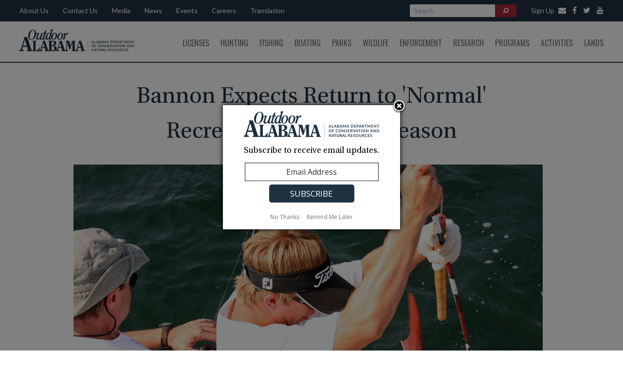

--- FILE ---
content_type: text/html; charset=UTF-8
request_url: https://www.outdooralabama.com/articles/bannon-expects-return-normal-recreational-snapper-season
body_size: 16953
content:
<!DOCTYPE html>
<html lang="en" dir="ltr" prefix="content: http://purl.org/rss/1.0/modules/content/  dc: http://purl.org/dc/terms/  foaf: http://xmlns.com/foaf/0.1/  og: http://ogp.me/ns#  rdfs: http://www.w3.org/2000/01/rdf-schema#  schema: http://schema.org/  sioc: http://rdfs.org/sioc/ns#  sioct: http://rdfs.org/sioc/types#  skos: http://www.w3.org/2004/02/skos/core#  xsd: http://www.w3.org/2001/XMLSchema# ">
  <head>
<!-- Google tag (gtag.js) -->
<script async src="https://www.googletagmanager.com/gtag/js?id=G-QG0JY809XY"></script>
<script>
  window.dataLayer = window.dataLayer || [];
  function gtag(){dataLayer.push(arguments);}
  gtag('js', new Date());

  gtag('config', 'G-QG0JY809XY');
</script>
    <meta charset="utf-8" />
<script async src="https://www.googletagmanager.com/gtag/js?id=UA-3200821-1"></script>
<script>window.dataLayer = window.dataLayer || [];function gtag(){dataLayer.push(arguments)};gtag("js", new Date());gtag("set", "developer_id.dMDhkMT", true);gtag("config", "UA-3200821-1", {"groups":"default","anonymize_ip":true,"page_placeholder":"PLACEHOLDER_page_path","allow_ad_personalization_signals":false});</script>
<link rel="canonical" href="https://www.outdooralabama.com/articles/bannon-expects-return-normal-recreational-snapper-season" />
<link rel="image_src" href="https://www.outdooralabama.com/sites/default/files/styles/full_size/public/Rainer%20articles/Salt%20Fish/Fairwater%20snapper%200028.jpg?itok=5zWdnUXf" />
<meta name="google" content="" />
<meta property="og:site_name" content="Outdoor Alabama" />
<meta property="og:type" content="website" />
<meta property="og:url" content="https://www.outdooralabama.com/articles/bannon-expects-return-normal-recreational-snapper-season" />
<meta property="og:title" content="Bannon Expects Return to &#039;Normal&#039; Recreational Snapper Season | Outdoor Alabama" />
<meta property="og:description" content="Official Web Site of Alabama Department of Conservation and Natural Resources" />
<meta property="og:image" content="https://www.outdooralabama.com/sites/default/files/styles/full_size/public/Rainer%20articles/Salt%20Fish/Fairwater%20snapper%200028.jpg?itok=5zWdnUXf" />
<meta property="og:image:url" content="https://www.outdooralabama.com/themes/custom/outdoor-alabama/images/social-bg.png" />
<meta property="og:image:secure_url" content="https://www.outdooralabama.com/themes/custom/outdoor-alabama/images/social-bg.png" />
<meta property="og:image:type" content="image/png" />
<meta property="og:image:alt" content="red" />
<meta name="facebook-domain-verification" content="" />
<meta name="Generator" content="Drupal 10 (https://www.drupal.org)" />
<meta name="MobileOptimized" content="width" />
<meta name="HandheldFriendly" content="true" />
<meta name="viewport" content="width=device-width, initial-scale=1.0" />
<link rel="icon" href="/themes/custom/outdoor-alabama/favicon.ico" type="image/vnd.microsoft.icon" />
<script src="/sites/default/files/google_tag/gtm_container/google_tag.script.js?t9g731" defer></script>

    <title>Bannon Expects Return to &#039;Normal&#039; Recreational Snapper Season | Outdoor Alabama</title>
    <link rel="stylesheet" media="all" href="/themes/contrib/stable/css/system/components/align.module.css?t9g731" />
<link rel="stylesheet" media="all" href="/themes/contrib/stable/css/system/components/fieldgroup.module.css?t9g731" />
<link rel="stylesheet" media="all" href="/themes/contrib/stable/css/system/components/container-inline.module.css?t9g731" />
<link rel="stylesheet" media="all" href="/themes/contrib/stable/css/system/components/clearfix.module.css?t9g731" />
<link rel="stylesheet" media="all" href="/themes/contrib/stable/css/system/components/details.module.css?t9g731" />
<link rel="stylesheet" media="all" href="/themes/contrib/stable/css/system/components/hidden.module.css?t9g731" />
<link rel="stylesheet" media="all" href="/themes/contrib/stable/css/system/components/item-list.module.css?t9g731" />
<link rel="stylesheet" media="all" href="/themes/contrib/stable/css/system/components/js.module.css?t9g731" />
<link rel="stylesheet" media="all" href="/themes/contrib/stable/css/system/components/nowrap.module.css?t9g731" />
<link rel="stylesheet" media="all" href="/themes/contrib/stable/css/system/components/position-container.module.css?t9g731" />
<link rel="stylesheet" media="all" href="/themes/contrib/stable/css/system/components/reset-appearance.module.css?t9g731" />
<link rel="stylesheet" media="all" href="/themes/contrib/stable/css/system/components/resize.module.css?t9g731" />
<link rel="stylesheet" media="all" href="/themes/contrib/stable/css/system/components/system-status-counter.css?t9g731" />
<link rel="stylesheet" media="all" href="/themes/contrib/stable/css/system/components/system-status-report-counters.css?t9g731" />
<link rel="stylesheet" media="all" href="/themes/contrib/stable/css/system/components/system-status-report-general-info.css?t9g731" />
<link rel="stylesheet" media="all" href="/themes/contrib/stable/css/system/components/tablesort.module.css?t9g731" />
<link rel="stylesheet" media="all" href="https://cdn.jsdelivr.net/npm/instantsearch.css@8.0.0/themes/algolia-min.css" />
<link rel="stylesheet" media="all" href="/modules/contrib/paragraphs/css/paragraphs.unpublished.css?t9g731" />
<link rel="stylesheet" media="all" href="/themes/custom/outdoor-alabama/css/reset.css?t9g731" />
<link rel="stylesheet" media="all" href="/themes/custom/outdoor-alabama/css/lightslider.min.css?t9g731" />
<link rel="stylesheet" media="all" href="/themes/custom/outdoor-alabama/css/style.css?t9g731" />
<link rel="stylesheet" media="all" href="/themes/custom/outdoor-alabama/css/search.css?t9g731" />
<link rel="stylesheet" media="all" href="https://maxcdn.bootstrapcdn.com/font-awesome/4.5.0/css/font-awesome.min.css" />

    <script src="/core/assets/vendor/jquery/jquery.min.js?v=3.7.1"></script>
<script src="/themes/custom/outdoor-alabama/js/main.js?t9g731"></script>
<script src="/themes/custom/outdoor-alabama/js/lightslider.min.js?t9g731"></script>

  </head>
  <body>
        <a href="#main-content" class="visually-hidden focusable">
      Skip to main content
    </a>
    <noscript><iframe src="https://www.googletagmanager.com/ns.html?id=GTM-TJV4M4M" height="0" width="0" style="display:none;visibility:hidden"></iframe></noscript>
      <div class="dialog-off-canvas-main-canvas" data-off-canvas-main-canvas>
    
<section class="header">
	<div class="top-navigation-bar">
		<div class="container">
			<div class="top-navigation">
				  <div>
    <nav role="navigation" aria-labelledby="block-topnavigation-2-menu" id="block-topnavigation-2">
            
  <h2 class="visually-hidden" id="block-topnavigation-2-menu">Top Nav</h2>
  

        
              <ul block="block-topnavigation-2">
              <li>
        <a href="/AboutUs" data-drupal-link-system-path="node/735">About Us</a>
              </li>
          <li>
        <a href="/top-navigation/contact-us" data-drupal-link-system-path="node/747">Contact Us</a>
              </li>
          <li>
        <a href="/media" data-drupal-link-system-path="node/1262">Media</a>
              </li>
          <li>
        <a href="/news" data-drupal-link-system-path="node/925">News</a>
              </li>
          <li>
        <a href="/top-navigation/events" data-drupal-link-system-path="top-navigation/events">Events</a>
              </li>
          <li>
        <a href="https://www.outdooralabama.com/careers">Careers</a>
              </li>
          <li>
        <a href="https://www.outdooralabama.com/about-us/accessibility-language-assistance">Translation</a>
              </li>
        </ul>
  


  </nav>

  </div>

			</div>
			<div class="header-social">
				<a href="https://public.govdelivery.com/accounts/ALDNR/subscriber/new" target="_blank" rel="noopener noreferrer" class="header-social-icon"><span class="header-email-link">Sign Up </span><i class="fa fa-envelope" aria-hidden="true"></i></a>
				<a href="/social" aria-label="facebook" class="header-social-icon"><i class="fa fa-facebook" aria-hidden="true"></i></a>
				<a href="/social" aria-label="twitter" class="header-social-icon"><i class="fa fa-twitter" aria-hidden="true"></i></a>
				<a href="/social" aria-label="youtube" class="header-social-icon"><i class="fa fa-youtube" aria-hidden="true"></i></a>
			</div>
			  <div class="region region-search">
    <div id="block-oa-algoliasearchblock">
  
    
      <div class="instantsearch" id="instantsearch">
    <form class="algolia-search-custom-form" data-drupal-selector="algolia-search-custom-form" action="/articles/bannon-expects-return-normal-recreational-snapper-season" method="post" id="algolia-search-custom-form" accept-charset="UTF-8">
  <div id="searchbox" class="angolia-searchbox"><div class="js-form-item form-item js-form-type-textfield form-item-search js-form-item-search form-no-label">
        <input class="ais-SearchBox-input js-search-input form-text" id="js-algolia-search" data-drupal-selector="edit-search" type="text" name="search" value="" size="60" maxlength="128" placeholder="Search" />

        </div>
</div><div class="search-buttons" style="display: flex;"><button  class="button is-primary is-outlined searchBtn button js-form-submit form-submit" data-twig-suggestion="button" title="Submit" data-drupal-selector="edit-submit" type="submit" id="edit-submit" name="op" value="Something"><i class="fa fa-search fa-flip-horizontal" aria-hidden="true"></i></button>
<input style="display: none;" data-twig-suggestion="reset" class="reset button js-form-submit form-submit" title="Reset" data-drupal-selector="edit-reset" type="submit" id="edit-reset" name="reset" value="" />
</div><input autocomplete="off" data-drupal-selector="form-majhe6gg-1dh1tbhdb4s5gpkiciaikv-2v8l03-izka" type="hidden" name="form_build_id" value="form-mAjHE6gg-1dh1TBHDB4s5GPKIciaIkV_2V8L03_iZkA" />
<input data-drupal-selector="edit-algolia-search-custom-form" type="hidden" name="form_id" value="algolia_search_custom_form" />

</form>

    <div class="result-container" id="results" style="display: none">
        <div class="container">
            <div class="page-full_main">
                <div id="stats">
                    <p>Click the search icon or 'view more results' to see all results.</p>
                </div>
                <div id="hits">
                    <!-- Hits widget will appear here -->
                </div>
                <div class="controls">
                    <a href="/outdoor-search" class="btn btn--white" id="js-showresult">VIEW MORE RESULTS</a>
                    <a id="close-results">CLOSE</a>
                </div>
            </div>
        </div>
    </div>
</div>


  </div>

  </div>

		</div>
	</div>
	<div class="main-navigation-bar">
		<div class="container">
			<div class="site-branding">
				  <div>
    <div id="block-oa-branding">
  
    
        <a href="/" rel="home">
      <img src="/sites/default/files/outdoor-alabama-logo-new.png" alt="Home" />
    </a>
        <a href="/" rel="home">Outdoor Alabama</a>
    
</div>

  </div>

			</div>
			<div class="main-navigation">
				  <div>
    <nav role="navigation" aria-labelledby="block-oa-main-menu-menu" id="block-oa-main-menu">
            
  <h2 class="visually-hidden" id="block-oa-main-menu-menu">Main navigation</h2>
  

        
              <ul block="block-oa-main-menu">
              <li>
        <a href="/license-information" data-drupal-link-system-path="node/1232">Licenses</a>
                                <ul>
              <li>
        <a href="/license-information" data-drupal-link-system-path="node/1232">License Information</a>
              </li>
          <li>
        <a href="https://www.alabamainteractive.org/dcnr_license/welcome.action">Purchase a License </a>
              </li>
          <li>
        <a href="/license-packages" data-drupal-link-system-path="node/6163">All Access License Packages</a>
              </li>
          <li>
        <a href="https://www.alabamainteractive.org/dcnr_license/reprint">Print a Previously Purchased License</a>
              </li>
          <li>
        <a href="/licenses/hunting-licenses" data-drupal-link-system-path="node/1258">Hunting Licenses</a>
              </li>
          <li>
        <a href="/licenses/freshwater-fishing-licenses" data-drupal-link-system-path="node/1218">Freshwater Fishing Licenses</a>
              </li>
          <li>
        <a href="/licenses/saltwater-recreational-licenses" data-drupal-link-system-path="node/308">Saltwater Recreational Licenses</a>
              </li>
          <li>
        <a href="/licenses/commercial-licenses-permits" data-drupal-link-system-path="node/1388">Commercial Licenses &amp; Permits</a>
              </li>
          <li>
        <a href="https://game.dcnr.alabama.gov/CID">Get A Conservation ID Number </a>
              </li>
          <li>
        <a href="/licenses/license-faqs" data-drupal-link-system-path="node/113">License FAQs</a>
              </li>
          <li>
        <a href="/licensecards" data-drupal-link-system-path="node/2723">Collectible License Cards</a>
              </li>
          <li>
        <a href="/wildlife-heritage-license" data-drupal-link-system-path="node/598">Wildlife Heritage License</a>
              </li>
        </ul>
  
              </li>
          <li>
        <a href="/hunting" data-drupal-link-system-path="node/1665">Hunting</a>
                                <ul>
              <li>
        <a href="/hunting/seasons-and-bag-limits" data-drupal-link-system-path="node/2645">Seasons and Bag Limits</a>
              </li>
          <li>
        <a href="/hunting/game-check-and-harvest-record-information" data-drupal-link-system-path="node/1798">Game Check and Harvest Record</a>
              </li>
          <li>
        <a href="/hunting/HunterEd" data-drupal-link-system-path="node/132479">Hunter Safety Education</a>
              </li>
          <li>
        <a href="/hunting/alabama-hunting-and-fishing-regulations" data-drupal-link-system-path="node/2206">Hunting &amp; Wildlife Regulations</a>
              </li>
          <li>
        <a href="/hunting/hunter-resources" data-drupal-link-system-path="node/1819">Hunter Resources</a>
              </li>
          <li>
        <a href="/hunting/hunters-helping-hungry" data-drupal-link-system-path="node/1991">Hunters Helping the Hungry</a>
              </li>
          <li>
        <a href="/hunting/wildlife-management-areas" data-drupal-link-system-path="node/1391">Wildlife Management Areas</a>
              </li>
          <li>
        <a href="/hunting/special-opportunity-areas" data-drupal-link-system-path="node/1799">Special Opportunity Areas</a>
              </li>
          <li>
        <a href="/hunting/what-hunt-alabama" data-drupal-link-system-path="node/1806">What to Hunt</a>
              </li>
          <li>
        <a href="/WhereToHunt" data-drupal-link-system-path="node/1801">Where to Hunt</a>
              </li>
          <li>
        <a href="https://www.outdooralabama.com/LearnToHunt">Learn to Hunt</a>
              </li>
          <li>
        <a href="/hunting/youth-hunting" data-drupal-link-system-path="node/1217">Youth Hunting</a>
              </li>
          <li>
        <a href="/hunting/trapping-alabama" data-drupal-link-system-path="node/1823">Trapping in Alabama</a>
              </li>
          <li>
        <a href="/PhysicallyDisabledHuntingTrail" data-drupal-link-system-path="node/1802">Physically Disabled Hunting Trail</a>
              </li>
          <li>
        <a href="/transfer-possession" data-drupal-link-system-path="node/6161">Transfer of Possession Deer/Turkey</a>
              </li>
          <li>
        <a href="/HunterOrange" data-drupal-link-system-path="node/146476">Hunter Orange Requirement in Alabama</a>
              </li>
          <li>
        <a href="https://www.outdooralabama.com/CWD-Info">CWD (Chronic Wasting Disease)</a>
              </li>
        </ul>
  
              </li>
          <li>
        <a href="/fishing" title="Fishing" data-drupal-link-system-path="node/75">Fishing</a>
                                <ul>
              <li>
        <a href="/fishing/freshwater-fishing" data-drupal-link-system-path="node/80">Freshwater Fishing</a>
              </li>
          <li>
        <a href="/fishing/freshwater-fishing-creel-and-size-limits" data-drupal-link-system-path="node/99">Freshwater - Creel and Size Limits</a>
              </li>
          <li>
        <a href="/FishFromTheBank" data-drupal-link-system-path="node/165031">Freshwater Bank Access Map</a>
              </li>
          <li>
        <a href="https://www.outdooralabama.com/hunting/alabama-hunting-and-wildlife-regulations">Freshwater Fishing Regulations</a>
              </li>
          <li>
        <a href="/fishing/saltwater-fishing" data-drupal-link-system-path="node/257">Saltwater Fishing</a>
              </li>
          <li>
        <a href="/fishing/saltwater-recreational-size-creel-limits" data-drupal-link-system-path="node/2207">Saltwater - Creel and Size Limits</a>
              </li>
          <li>
        <a href="/CFAP" data-drupal-link-system-path="node/100894">Coastal Fishing Access Map</a>
              </li>
          <li>
        <a href="/FreeFishingDay" data-drupal-link-system-path="node/225">Free Fishing Day</a>
              </li>
        </ul>
  
              </li>
          <li>
        <a href="/boating" data-drupal-link-system-path="node/1725">Boating</a>
                                <ul>
              <li>
        <a href="/boating/coastal-alabama-boating-access" data-drupal-link-system-path="node/259">Boating Access - Coastal</a>
              </li>
          <li>
        <a href="https://www.outdooralabama.com/freshwater-boating-access">Boating Access - Freshwater </a>
              </li>
          <li>
        <a href="https://www.alea.gov/dps/marine-patrol">Boating/Marine Patrol </a>
              </li>
          <li>
        <a href="/boating/weather-tides-gps-river-stages" data-drupal-link-system-path="node/299">Weather, Tides, GPS, River Stages</a>
              </li>
        </ul>
  
              </li>
          <li>
        <a href="http://alapark.com/">Parks</a>
              </li>
          <li>
        <a href="/watchable-wildlife" data-drupal-link-system-path="node/473">Wildlife</a>
                                <ul>
              <li>
        <a href="/wildlife/birds" data-drupal-link-system-path="node/561">Birds</a>
              </li>
          <li>
        <a href="/wildlife/reptiles" data-drupal-link-system-path="node/1104">Reptiles</a>
              </li>
          <li>
        <a href="/wildlife/mammals" data-drupal-link-system-path="node/1009">Mammals</a>
              </li>
          <li>
        <a href="/wildlife/amphibians" data-drupal-link-system-path="node/471">Amphibians</a>
              </li>
          <li>
        <a href="/wildlife/invertebrates" data-drupal-link-system-path="node/422">Invertebrates</a>
              </li>
          <li>
        <a href="/wildlife/nongame-wildlife-program" data-drupal-link-system-path="node/1875">Nongame Wildlife Program</a>
              </li>
          <li>
        <a href="/wildlife/wildlife-articles" data-drupal-link-system-path="node/2495">Wildlife Articles</a>
              </li>
          <li>
        <a href="/wildlife/wildlife-management-programs" data-drupal-link-system-path="node/1733">Wildlife Management Programs</a>
              </li>
          <li>
        <a href="/wildlife/wildlife-rehabilitation" data-drupal-link-system-path="node/1736">Wildlife Rehabilitation</a>
              </li>
          <li>
        <a href="/SickDeer" data-drupal-link-system-path="node/2441">Wildlife-Related Diseases</a>
              </li>
        </ul>
  
              </li>
          <li>
        <a href="/law-enforcement" data-drupal-link-system-path="node/2508">Enforcement</a>
              </li>
          <li>
        <a href="/research" data-drupal-link-system-path="node/1727">Research</a>
                                <ul>
              <li>
        <a href="/research/aquatic-biodiversity-center" data-drupal-link-system-path="node/343">Aquatic Biodiversity Center</a>
              </li>
          <li>
        <a href="/research/cooperative-university-research-projects" data-drupal-link-system-path="node/350">Cooperative University Research Projects</a>
              </li>
          <li>
        <a href="/CWD-Info" data-drupal-link-system-path="node/1836">CWD (Chronic Wasting Disease)</a>
              </li>
          <li>
        <a href="/research/freshwater-fish-hatcheries" data-drupal-link-system-path="node/2274">Freshwater Fish Hatcheries</a>
              </li>
          <li>
        <a href="/research/hunter-survey-results" data-drupal-link-system-path="node/1669">Hunter Survey Results</a>
              </li>
          <li>
        <a href="/invasive-carp-alabama" data-drupal-link-system-path="node/2749">Invasive Carp in Alabama</a>
              </li>
          <li>
        <a href="/research/sport-fish-restoration" data-drupal-link-system-path="node/345">Sport Fish Restoration</a>
              </li>
          <li>
        <a href="/research/state-wildlife-grants" data-drupal-link-system-path="node/346">State Wildlife Grants</a>
              </li>
          <li>
        <a href="/research/eastern-wild-turkey-research" data-drupal-link-system-path="node/1833">Turkey Research</a>
              </li>
          <li>
        <a href="/lands/weeks-bay-reserve" data-drupal-link-system-path="node/1216">Weeks Bay Reserve</a>
              </li>
        </ul>
  
              </li>
          <li>
        <a href="/programs" data-drupal-link-system-path="node/1877">Programs</a>
                                <ul>
              <li>
        <a href="/Academy" data-drupal-link-system-path="node/161674">Outdoor Alabama Academy</a>
              </li>
          <li>
        <a href="/programs/becoming-outdoors-woman" data-drupal-link-system-path="node/1854">Becoming an Outdoors-Woman</a>
              </li>
          <li>
        <a href="/programs/alabama-archery-schools" data-drupal-link-system-path="node/1837">Archery in the Schools</a>
              </li>
          <li>
        <a href="/WildEats" data-drupal-link-system-path="node/47914">Outdoor Alabama Wild Eats</a>
              </li>
          <li>
        <a href="/CCP" data-drupal-link-system-path="node/161676">Campus Conservation Program</a>
              </li>
          <li>
        <a href="/photocontest" data-drupal-link-system-path="node/6141">Outdoor Alabama Photo Contest</a>
              </li>
          <li>
        <a href="/programs/alabama-coastal-restoration-program" data-drupal-link-system-path="node/24868">Alabama Coastal Restoration Program</a>
              </li>
          <li>
        <a href="/programs/coastal-programs" data-drupal-link-system-path="node/1941">Coastal Programs</a>
              </li>
          <li>
        <a href="/programs/conservation-education" data-drupal-link-system-path="node/1416">Conservation Education</a>
              </li>
          <li>
        <a href="/programs/waterfowl-stamp-art-contest-rules" data-drupal-link-system-path="node/1808">Waterfowl Stamp Art Contest</a>
              </li>
          <li>
        <a href="http://alabamaforeverwild.com/">Forever Wild Program</a>
              </li>
        </ul>
  
              </li>
          <li>
        <a href="/activities" data-drupal-link-system-path="node/1878">Activities</a>
                                <ul>
              <li>
        <a href="/activities/archery-parks" data-drupal-link-system-path="node/1573">Archery Parks</a>
              </li>
          <li>
        <a href="/activities/shooting-ranges" data-drupal-link-system-path="node/362">Shooting Ranges</a>
              </li>
          <li>
        <a href="http://www.alabamacanoetrails.com/">State Lands Canoe Trails</a>
              </li>
          <li>
        <a href="/lands/weeks-bay-reserve" data-drupal-link-system-path="node/1216">Weeks Bay Reserve</a>
              </li>
          <li>
        <a href="/activities/wehle-nature-center" data-drupal-link-system-path="node/310">Wehle Nature Center</a>
              </li>
          <li>
        <a href="/activities/alabama-birding-trails" data-drupal-link-system-path="node/1885">Alabama Birding Trails</a>
              </li>
          <li>
        <a href="/activities/indian-shell-mound-park" data-drupal-link-system-path="node/2054">Indian Shell Mound Park</a>
              </li>
          <li>
        <a href="/activities/fall-color-trail" data-drupal-link-system-path="node/1491">Fall Color Trail</a>
              </li>
          <li>
        <a href="/adult-conservation-programs/alabama-inaturalist-projects" data-drupal-link-system-path="node/1482">Alabama iNaturalist Projects</a>
              </li>
        </ul>
  
              </li>
          <li>
        <a href="/public-lands" data-drupal-link-system-path="node/1879">Lands</a>
                                <ul>
              <li>
        <a href="https://conservationgis.alabama.gov/dcnr/">Interactive Map</a>
              </li>
          <li>
        <a href="http://www.alabamacanoetrails.com/">Canoe Trails </a>
              </li>
          <li>
        <a href="http://alabamaforeverwild.com/">Forever Wild </a>
              </li>
          <li>
        <a href="/lands/land-stewardship-education-facilities" data-drupal-link-system-path="node/352">Land Stewardship Education Facilities</a>
              </li>
          <li>
        <a href="/public-lands/public-notices" data-drupal-link-system-path="public-lands/public-notices">Public Notices</a>
              </li>
          <li>
        <a href="/lands/state-lands-enforcement" data-drupal-link-system-path="node/351">State Lands Enforcement</a>
              </li>
          <li>
        <a href="http://www.alapark.com/">State Parks</a>
              </li>
          <li>
        <a href="/lands/weeks-bay-reserve" data-drupal-link-system-path="node/1216">Weeks Bay Reserve</a>
              </li>
          <li>
        <a href="http://alabamaforeverwild.com/wehle-tract">Wehle Facilities </a>
              </li>
        </ul>
  
              </li>
        </ul>
  


  </nav>

  </div>

			</div>
			<div class="mobile-menu-toggle">
				Menu
				<i class="fa fa-bars" aria-hidden="true"></i>
			</div>
		</div>
	</div>


	<div class="mobile-menu hidden">
		  <div>
    <nav role="navigation" aria-labelledby="block-oa-main-menu-menu" id="block-oa-main-menu">
            
  <h2 class="visually-hidden" id="block-oa-main-menu-menu">Main navigation</h2>
  

        
              <ul block="block-oa-main-menu">
              <li>
        <a href="/license-information" data-drupal-link-system-path="node/1232">Licenses</a>
                                <ul>
              <li>
        <a href="/license-information" data-drupal-link-system-path="node/1232">License Information</a>
              </li>
          <li>
        <a href="https://www.alabamainteractive.org/dcnr_license/welcome.action">Purchase a License </a>
              </li>
          <li>
        <a href="/license-packages" data-drupal-link-system-path="node/6163">All Access License Packages</a>
              </li>
          <li>
        <a href="https://www.alabamainteractive.org/dcnr_license/reprint">Print a Previously Purchased License</a>
              </li>
          <li>
        <a href="/licenses/hunting-licenses" data-drupal-link-system-path="node/1258">Hunting Licenses</a>
              </li>
          <li>
        <a href="/licenses/freshwater-fishing-licenses" data-drupal-link-system-path="node/1218">Freshwater Fishing Licenses</a>
              </li>
          <li>
        <a href="/licenses/saltwater-recreational-licenses" data-drupal-link-system-path="node/308">Saltwater Recreational Licenses</a>
              </li>
          <li>
        <a href="/licenses/commercial-licenses-permits" data-drupal-link-system-path="node/1388">Commercial Licenses &amp; Permits</a>
              </li>
          <li>
        <a href="https://game.dcnr.alabama.gov/CID">Get A Conservation ID Number </a>
              </li>
          <li>
        <a href="/licenses/license-faqs" data-drupal-link-system-path="node/113">License FAQs</a>
              </li>
          <li>
        <a href="/licensecards" data-drupal-link-system-path="node/2723">Collectible License Cards</a>
              </li>
          <li>
        <a href="/wildlife-heritage-license" data-drupal-link-system-path="node/598">Wildlife Heritage License</a>
              </li>
        </ul>
  
              </li>
          <li>
        <a href="/hunting" data-drupal-link-system-path="node/1665">Hunting</a>
                                <ul>
              <li>
        <a href="/hunting/seasons-and-bag-limits" data-drupal-link-system-path="node/2645">Seasons and Bag Limits</a>
              </li>
          <li>
        <a href="/hunting/game-check-and-harvest-record-information" data-drupal-link-system-path="node/1798">Game Check and Harvest Record</a>
              </li>
          <li>
        <a href="/hunting/HunterEd" data-drupal-link-system-path="node/132479">Hunter Safety Education</a>
              </li>
          <li>
        <a href="/hunting/alabama-hunting-and-fishing-regulations" data-drupal-link-system-path="node/2206">Hunting &amp; Wildlife Regulations</a>
              </li>
          <li>
        <a href="/hunting/hunter-resources" data-drupal-link-system-path="node/1819">Hunter Resources</a>
              </li>
          <li>
        <a href="/hunting/hunters-helping-hungry" data-drupal-link-system-path="node/1991">Hunters Helping the Hungry</a>
              </li>
          <li>
        <a href="/hunting/wildlife-management-areas" data-drupal-link-system-path="node/1391">Wildlife Management Areas</a>
              </li>
          <li>
        <a href="/hunting/special-opportunity-areas" data-drupal-link-system-path="node/1799">Special Opportunity Areas</a>
              </li>
          <li>
        <a href="/hunting/what-hunt-alabama" data-drupal-link-system-path="node/1806">What to Hunt</a>
              </li>
          <li>
        <a href="/WhereToHunt" data-drupal-link-system-path="node/1801">Where to Hunt</a>
              </li>
          <li>
        <a href="https://www.outdooralabama.com/LearnToHunt">Learn to Hunt</a>
              </li>
          <li>
        <a href="/hunting/youth-hunting" data-drupal-link-system-path="node/1217">Youth Hunting</a>
              </li>
          <li>
        <a href="/hunting/trapping-alabama" data-drupal-link-system-path="node/1823">Trapping in Alabama</a>
              </li>
          <li>
        <a href="/PhysicallyDisabledHuntingTrail" data-drupal-link-system-path="node/1802">Physically Disabled Hunting Trail</a>
              </li>
          <li>
        <a href="/transfer-possession" data-drupal-link-system-path="node/6161">Transfer of Possession Deer/Turkey</a>
              </li>
          <li>
        <a href="/HunterOrange" data-drupal-link-system-path="node/146476">Hunter Orange Requirement in Alabama</a>
              </li>
          <li>
        <a href="https://www.outdooralabama.com/CWD-Info">CWD (Chronic Wasting Disease)</a>
              </li>
        </ul>
  
              </li>
          <li>
        <a href="/fishing" title="Fishing" data-drupal-link-system-path="node/75">Fishing</a>
                                <ul>
              <li>
        <a href="/fishing/freshwater-fishing" data-drupal-link-system-path="node/80">Freshwater Fishing</a>
              </li>
          <li>
        <a href="/fishing/freshwater-fishing-creel-and-size-limits" data-drupal-link-system-path="node/99">Freshwater - Creel and Size Limits</a>
              </li>
          <li>
        <a href="/FishFromTheBank" data-drupal-link-system-path="node/165031">Freshwater Bank Access Map</a>
              </li>
          <li>
        <a href="https://www.outdooralabama.com/hunting/alabama-hunting-and-wildlife-regulations">Freshwater Fishing Regulations</a>
              </li>
          <li>
        <a href="/fishing/saltwater-fishing" data-drupal-link-system-path="node/257">Saltwater Fishing</a>
              </li>
          <li>
        <a href="/fishing/saltwater-recreational-size-creel-limits" data-drupal-link-system-path="node/2207">Saltwater - Creel and Size Limits</a>
              </li>
          <li>
        <a href="/CFAP" data-drupal-link-system-path="node/100894">Coastal Fishing Access Map</a>
              </li>
          <li>
        <a href="/FreeFishingDay" data-drupal-link-system-path="node/225">Free Fishing Day</a>
              </li>
        </ul>
  
              </li>
          <li>
        <a href="/boating" data-drupal-link-system-path="node/1725">Boating</a>
                                <ul>
              <li>
        <a href="/boating/coastal-alabama-boating-access" data-drupal-link-system-path="node/259">Boating Access - Coastal</a>
              </li>
          <li>
        <a href="https://www.outdooralabama.com/freshwater-boating-access">Boating Access - Freshwater </a>
              </li>
          <li>
        <a href="https://www.alea.gov/dps/marine-patrol">Boating/Marine Patrol </a>
              </li>
          <li>
        <a href="/boating/weather-tides-gps-river-stages" data-drupal-link-system-path="node/299">Weather, Tides, GPS, River Stages</a>
              </li>
        </ul>
  
              </li>
          <li>
        <a href="http://alapark.com/">Parks</a>
              </li>
          <li>
        <a href="/watchable-wildlife" data-drupal-link-system-path="node/473">Wildlife</a>
                                <ul>
              <li>
        <a href="/wildlife/birds" data-drupal-link-system-path="node/561">Birds</a>
              </li>
          <li>
        <a href="/wildlife/reptiles" data-drupal-link-system-path="node/1104">Reptiles</a>
              </li>
          <li>
        <a href="/wildlife/mammals" data-drupal-link-system-path="node/1009">Mammals</a>
              </li>
          <li>
        <a href="/wildlife/amphibians" data-drupal-link-system-path="node/471">Amphibians</a>
              </li>
          <li>
        <a href="/wildlife/invertebrates" data-drupal-link-system-path="node/422">Invertebrates</a>
              </li>
          <li>
        <a href="/wildlife/nongame-wildlife-program" data-drupal-link-system-path="node/1875">Nongame Wildlife Program</a>
              </li>
          <li>
        <a href="/wildlife/wildlife-articles" data-drupal-link-system-path="node/2495">Wildlife Articles</a>
              </li>
          <li>
        <a href="/wildlife/wildlife-management-programs" data-drupal-link-system-path="node/1733">Wildlife Management Programs</a>
              </li>
          <li>
        <a href="/wildlife/wildlife-rehabilitation" data-drupal-link-system-path="node/1736">Wildlife Rehabilitation</a>
              </li>
          <li>
        <a href="/SickDeer" data-drupal-link-system-path="node/2441">Wildlife-Related Diseases</a>
              </li>
        </ul>
  
              </li>
          <li>
        <a href="/law-enforcement" data-drupal-link-system-path="node/2508">Enforcement</a>
              </li>
          <li>
        <a href="/research" data-drupal-link-system-path="node/1727">Research</a>
                                <ul>
              <li>
        <a href="/research/aquatic-biodiversity-center" data-drupal-link-system-path="node/343">Aquatic Biodiversity Center</a>
              </li>
          <li>
        <a href="/research/cooperative-university-research-projects" data-drupal-link-system-path="node/350">Cooperative University Research Projects</a>
              </li>
          <li>
        <a href="/CWD-Info" data-drupal-link-system-path="node/1836">CWD (Chronic Wasting Disease)</a>
              </li>
          <li>
        <a href="/research/freshwater-fish-hatcheries" data-drupal-link-system-path="node/2274">Freshwater Fish Hatcheries</a>
              </li>
          <li>
        <a href="/research/hunter-survey-results" data-drupal-link-system-path="node/1669">Hunter Survey Results</a>
              </li>
          <li>
        <a href="/invasive-carp-alabama" data-drupal-link-system-path="node/2749">Invasive Carp in Alabama</a>
              </li>
          <li>
        <a href="/research/sport-fish-restoration" data-drupal-link-system-path="node/345">Sport Fish Restoration</a>
              </li>
          <li>
        <a href="/research/state-wildlife-grants" data-drupal-link-system-path="node/346">State Wildlife Grants</a>
              </li>
          <li>
        <a href="/research/eastern-wild-turkey-research" data-drupal-link-system-path="node/1833">Turkey Research</a>
              </li>
          <li>
        <a href="/lands/weeks-bay-reserve" data-drupal-link-system-path="node/1216">Weeks Bay Reserve</a>
              </li>
        </ul>
  
              </li>
          <li>
        <a href="/programs" data-drupal-link-system-path="node/1877">Programs</a>
                                <ul>
              <li>
        <a href="/Academy" data-drupal-link-system-path="node/161674">Outdoor Alabama Academy</a>
              </li>
          <li>
        <a href="/programs/becoming-outdoors-woman" data-drupal-link-system-path="node/1854">Becoming an Outdoors-Woman</a>
              </li>
          <li>
        <a href="/programs/alabama-archery-schools" data-drupal-link-system-path="node/1837">Archery in the Schools</a>
              </li>
          <li>
        <a href="/WildEats" data-drupal-link-system-path="node/47914">Outdoor Alabama Wild Eats</a>
              </li>
          <li>
        <a href="/CCP" data-drupal-link-system-path="node/161676">Campus Conservation Program</a>
              </li>
          <li>
        <a href="/photocontest" data-drupal-link-system-path="node/6141">Outdoor Alabama Photo Contest</a>
              </li>
          <li>
        <a href="/programs/alabama-coastal-restoration-program" data-drupal-link-system-path="node/24868">Alabama Coastal Restoration Program</a>
              </li>
          <li>
        <a href="/programs/coastal-programs" data-drupal-link-system-path="node/1941">Coastal Programs</a>
              </li>
          <li>
        <a href="/programs/conservation-education" data-drupal-link-system-path="node/1416">Conservation Education</a>
              </li>
          <li>
        <a href="/programs/waterfowl-stamp-art-contest-rules" data-drupal-link-system-path="node/1808">Waterfowl Stamp Art Contest</a>
              </li>
          <li>
        <a href="http://alabamaforeverwild.com/">Forever Wild Program</a>
              </li>
        </ul>
  
              </li>
          <li>
        <a href="/activities" data-drupal-link-system-path="node/1878">Activities</a>
                                <ul>
              <li>
        <a href="/activities/archery-parks" data-drupal-link-system-path="node/1573">Archery Parks</a>
              </li>
          <li>
        <a href="/activities/shooting-ranges" data-drupal-link-system-path="node/362">Shooting Ranges</a>
              </li>
          <li>
        <a href="http://www.alabamacanoetrails.com/">State Lands Canoe Trails</a>
              </li>
          <li>
        <a href="/lands/weeks-bay-reserve" data-drupal-link-system-path="node/1216">Weeks Bay Reserve</a>
              </li>
          <li>
        <a href="/activities/wehle-nature-center" data-drupal-link-system-path="node/310">Wehle Nature Center</a>
              </li>
          <li>
        <a href="/activities/alabama-birding-trails" data-drupal-link-system-path="node/1885">Alabama Birding Trails</a>
              </li>
          <li>
        <a href="/activities/indian-shell-mound-park" data-drupal-link-system-path="node/2054">Indian Shell Mound Park</a>
              </li>
          <li>
        <a href="/activities/fall-color-trail" data-drupal-link-system-path="node/1491">Fall Color Trail</a>
              </li>
          <li>
        <a href="/adult-conservation-programs/alabama-inaturalist-projects" data-drupal-link-system-path="node/1482">Alabama iNaturalist Projects</a>
              </li>
        </ul>
  
              </li>
          <li>
        <a href="/public-lands" data-drupal-link-system-path="node/1879">Lands</a>
                                <ul>
              <li>
        <a href="https://conservationgis.alabama.gov/dcnr/">Interactive Map</a>
              </li>
          <li>
        <a href="http://www.alabamacanoetrails.com/">Canoe Trails </a>
              </li>
          <li>
        <a href="http://alabamaforeverwild.com/">Forever Wild </a>
              </li>
          <li>
        <a href="/lands/land-stewardship-education-facilities" data-drupal-link-system-path="node/352">Land Stewardship Education Facilities</a>
              </li>
          <li>
        <a href="/public-lands/public-notices" data-drupal-link-system-path="public-lands/public-notices">Public Notices</a>
              </li>
          <li>
        <a href="/lands/state-lands-enforcement" data-drupal-link-system-path="node/351">State Lands Enforcement</a>
              </li>
          <li>
        <a href="http://www.alapark.com/">State Parks</a>
              </li>
          <li>
        <a href="/lands/weeks-bay-reserve" data-drupal-link-system-path="node/1216">Weeks Bay Reserve</a>
              </li>
          <li>
        <a href="http://alabamaforeverwild.com/wehle-tract">Wehle Facilities </a>
              </li>
        </ul>
  
              </li>
        </ul>
  


  </nav>

  </div>

	</div>
	</section>
<script>
	(function ($) { $(document).ready(function(){

		$(".mobile-menu-toggle").click(function(){
			$(".mobile-menu").toggleClass("hidden");
		});

	}); })(jQuery);
</script>

	<main role="main" class="article">

	    <a id="main-content" tabindex="-1"></a>
	    <div class="main-content">

	        

	                		<div class="header">
							<div class="content-container">
		        		  <div>
    <div id="block-pagetitle">
  
    
      
  <h1><span property="schema:name">Bannon Expects Return to &#039;Normal&#039; Recreational Snapper Season</span>
</h1>


  </div>

  </div>

								<img class="article-featured-image" src="/sites/default/files/Rainer%20articles/Salt%20Fish/Fairwater%20snapper%200028.jpg" alt="red">

											            <p class="image-caption">Alabama&#039;s private recreational red snapper season opens on May 27, the Friday before Memorial Day. Photo by David Rainer</p>
			          
		        	</div>
	          	</div>

        	
    		<div class="content-container">

		        <div class="content">
						<p class="byline">March 17, 2022</p>
		        		  <div>
    <div data-drupal-messages-fallback class="hidden"></div><div id="block-oa-content">
  
    
      <article data-history-node-id="36846" about="/articles/bannon-expects-return-normal-recreational-snapper-season" typeof="schema:Article">

  
      <span property="schema:name" content="Bannon Expects Return to &#039;Normal&#039; Recreational Snapper Season" class="hidden"></span>


  
  <div>
    
      <div>
              <div>  <div class="paragraph paragraph--type--body-text paragraph--view-mode--default">
          
            <div><p><span><span><span>By DAVID RAINER, Alabama Department of Conservation and Natural Resources</span></span></span></p>
<p><span><span><span>Alabama’s 2022 red snapper season for private recreational anglers will follow the same schedule as the 2021 season, but Scott Bannon, Director of the Alabama Department of Conservation and Natural Resources (ADCNR) Marine Resources Division (MRD), would be surprised if the 2022 season closes in similar fashion.</span></span></span></p>
<p><span><span><span>The 2022 season opens the Friday (May 27) before Memorial Day and runs each extended weekend from Friday through Monday until Alabama’s annual quota is projected to be met. Right now, NOAA (National Oceanic and Atmospheric Administration) Fisheries has not released the quotas for 2022.</span></span></span></p>
<p><span><span><span>“We anticipate our quota for this year will be similar to last year’s, which was 1.12 million pounds,” Bannon said. “If the fishing effort is ‘normal,’ and the weather is favorable, we’ll fish probably 30 to 40 days, depending on the effort. We encourage people that if the weather is bad, don’t go. Wait until the weather is better.”</span></span></span></p>
<p><span><span><span>While this year’s season is projected to last around 40 days, the 2021 season was open for 124 days due to several factors.</span></span></span></p>
<p><span><span><span>“Early in the peak season (middle of the summer), fishing conditions were problematic for a lot of people due to tropical weather, especially the smaller boats, so the effort was not what we expected early in the year,” Bannon said. “Then as you get later in the year, people are drawn into other activities. School is in session. Your kids are participating in school sports. Hunting season becomes a priority for many people later in the year. So as long as we have quota, we will remain open. It just worked out last year that we closed the last Monday of the year in December.”</span></span></span></p>
<p><span><span><span>Despite higher fuel prices, Bannon thinks if the weather is good in the upper Gulf of Mexico, red snapper anglers will be on the water.</span></span></span></p>
<p><span><span><span>“If the weather is perfect and the effort is high, I think it could be like 2020,” he said. “When COVID-19 first hit and only outdoors activities were considered safe and healthy, a tremendous number of people went fishing because they couldn’t do anything else.”</span></span></span></p>
<p><span><span><span>The 2020 season lasted 44 days, and the 2019 season was open 35 days with similar quotas. </span></span></span></p>
<p><span><span><span>“Once we get through the peak summertime effort, it really levels off,” Bannon said. “It has spiked early and flattened out for the past several years.”</span></span></span></p>
<p><span><span><span>Anyone interested in the 2021 Snapper Check numbers can visit <a href="http://www.outdooralabama.com/mrd-fisheries-section/red-snapper-faqs">www.outdooralabama.com/mrd-fisheries-section/red-snapper-faqs</a> for details.</span></span></span></p>
<p><span><span><span>The Scientific and Statistical Committee (SSC) of the Gulf of Mexico Fishery Management Council (Gulf Council) recently completed its first meeting of 2022, and the results were mixed, according to Bannon.</span></span></span></p>
<p><span><span><span>The SSC voted to change the red snapper overfishing limit from 25 million pounds to 18.9 million pounds. However, the allowable biological catch (ABC) was increased from 15.1 million pounds to 16.3 million pounds.</span></span></span></p>
<p><span><span><span>“Those recommendations will be presented to the Gulf Council,” Bannon said. “The Gulf Council will set the annual catch limit (ACL), which can be up to the ABC, or it can be lower. They’ll probably have discussions about it at the April (4-7) meeting in Gulf Shores (The Lodge at Gulf State Park).”</span></span></span></p>
<p><span><span><span>Alabama’s federally permitted charter (for-hire) fleet operates under the federal regulations and not the state-managed system that governs anglers fishing from state-licensed-only charter vessels and private recreational vessels. NOAA Fisheries has not set the federal for-hire season, but Bannon expects a June 1 opening with a season length of 62 or 63 days. The charter season is open seven days a week until it closes.</span></span></span></p>
<p><span><span><span>“The federally permitted charter boats are moving to an electronic reporting system, similar to Snapper Check,” Bannon said. “They have to report their catch for every species electronically after every trip. That’s going to really fine-tune the data for the federal for-hire boats, and it gives them, potentially, the opportunity to add more days to the season or additional days later in the year if they don’t reach their quota.”</span></span></span></p>
</div>
      
      </div>
</div>
              <div>    
      
      
                                    <div class="simple-article-image"><img src="        
            /sites/default/files/Rainer%20articles/Salt%20Fish/Fairwater%20snapper%2000015.jpg
      
      ">
          
                            <p class="image-caption">The Marine Resources Division continues to deploy artificial reefs to make Alabama&#039;s red snapper fishing unparalleled. Photo by David Rainer</p>
            
            </div>

              
      
      
      
      
      
      
      



      

    </div>
              <div>  <div class="paragraph paragraph--type--body-text paragraph--view-mode--default">
          
            <div><p><span><span><span>The charter fleet was afforded two extra weeks of fishing last fall because NOAA estimated the fleet didn’t reach its quota during the summer season.&nbsp; </span></span></span></p>
<p><span><span><span>“NOAA Fisheries will receive charter boat reports daily,” Bannon said. “Before, they didn’t know how many were caught until well after the season was over. Now they’re going to get real-time data from the for-hires. I think it’s going to have a lot of benefits for the charter fishing fleet. It also works the other way. If the season is going really well, it can ensure that snapper are not overfished. Typically, with the season length the for-hires have, that has not been a problem, but it will help ensure they’re not overfished.</span></span></span></p>
<p><span><span><span>“In Alabama, we work very hard to make sure our private recreational anglers and state charter boats don’t overfish the quota by using Snapper Check. And remember that amberjack and gray triggerfish are also required to be reported when landed in Alabama no matter where they were caught.”</span></span></span></p>
<p><span><span><span>Anglers landing red snapper in Alabama with private boats are required by law to complete one landing report per vessel trip of their harvested red snapper through Snapper Check before the fish are removed from the boat or the boat with the fish is removed from the water. Reporting of greater amberjack and gray triggerfish also is mandatory. Owners/operators of federally permitted charter vessels are required to possess an Alabama Gulf Reef Fish Endorsement, but they no longer need to report in Snapper Check due to the implementation of the federal electronic reporting system.</span></span></span></p>
<p><span><span><span>The easiest way to comply with the reporting requirement is through the Snapper Check app found on the Outdoor AL app. The app is available from Apple and Android stores. Reports can also be submitted online at <a href="https://urldefense.com/v3/__http:/www.outdooralabama.com__;!!I47Zg8fJQnY!LBovgVyoPGBeKsAqG1r5o5m2L1jZZFBrU3bTMKWDwLPtzIY7kliGnaBSJ6-sRWMiTZLD9XxutQ$"><span>www.outdooralabama.com</span></a>. Paper reports and drop boxes are no longer available.</span></span></span></p>
<p><span><span><span>The U.S. Congress passed legislation called the DESCEND Act that goes into effect this year. The act requires all vessels that are fishing for reef fish to have a venting tool or descending tool on board and ready to use when fishing. The venting tool is used to release gases from the fish’s swim bladder to allow it to return to the reef naturally. The descending device is used by attaching the fish to the device, which slowly lowers the fish to a certain depth before releasing it. The goal is to reduce the effects of barotrauma and increase the survival rate of discarded fish.</span></span></span></p>
<p><span><span><span>In conjunction with the DESCEND Act, the “Return ‘Em Right” program is a new effort that aims to improve survival of released reef fish by providing anglers with both the knowledge and tools to help return fish to the reef habitat. Visit <a href="https://returnemright.org/">returnemright.org</a>&nbsp;for more information on how to receive reef fish release gear ($100 value) for free.</span></span></span></p>
<p><span><span><span>Anglers, both private and for-hire, have been concerned about the amount of discarded reef fish that are being eaten by sharks and bottlenose dolphins. Bannon said the only solution is to reduce the number of discards.</span></span></span></p>
<p><span><span><span>“I encourage people who encounter sharks and dolphins to avoid high-grading and culling,” he said. “Keep those fish that are of legal size. There is no way to prevent that from happening unless you minimize the number of discarded fish. Remember, the quota is based on millions of pounds of fish, not millions of fish.”</span></span></span></p>
<p><span><span><span>For private recreational anglers, weekends are defined as 12:01 a.m. Friday through 11:59&nbsp;p.m. Monday. The daily bag limit remains at two red snapper per person per day with a minimum size limit of 16 inches total length.</span></span></span></p>
<p><span><span><span>Anglers over the age of 16 must have a valid Alabama saltwater fishing license. Any Alabama resident 65 or older or a lifetime saltwater license holder must have a current saltwater angler registration. The saltwater angler registration is free and available at <a href="https://urldefense.com/v3/__https:/lnks.gd/l/eyJhbGciOiJIUzI1NiJ9.[base64].2Q2z9KNveN8y8X9eFHwQ0CRVP-_lt1uXdurPyz-0WEE/s/485911842/br/102730619293-l__;!!I47Zg8fJQnY!LBovgVyoPGBeKsAqG1r5o5m2L1jZZFBrU3bTMKWDwLPtzIY7kliGnaBSJ6-sRWMiTZIAjvBn0w$" target="_blank"><span>www.outdooralabama.com/saltwater-fishing/saltwater-angler-registration</span></a>.</span></span></span></p>
<p><span><span><span>Also, all anglers 16 years of age and older who possess red snapper or other gulf reef fish are required to have an Alabama Gulf Reef Fish Endorsement, available at <a href="https://urldefense.com/v3/__https:/lnks.gd/l/eyJhbGciOiJIUzI1NiJ9.[base64].Arxawq16QdupHyvac3yZUspMU5SUxEXNmS_Tj3svejk/s/485911842/br/102730619293-l__;!!I47Zg8fJQnY!LBovgVyoPGBeKsAqG1r5o5m2L1jZZFBrU3bTMKWDwLPtzIY7kliGnaBSJ6-sRWMiTZLWVqW9sg$" target="_blank"><span>www.outdooralabama.com/saltwater-fishing/saltwater-reef-fish-endorsement</span></a>.</span></span></span></p>
<p><span><span><span>“The reef fish endorsement is required when possessing any reef fish, including gray, or mangrove, snapper,” Bannon said. “They are often caught in inside waters like Mobile Bay and Perdido Pass, and if you’re going to keep them, you have to have a reef fish endorsement.”</span></span></span></p>
<p><span><span><span>Bannon isn’t quite sure how inflation is going to impact the red snapper season, but it will likely affect all aspects of the fishing trip.</span></span></span></p>
<p><span><span><span>“We don’t know if the increase in fuel cost will reduce the effort,” he said. “We understand that people will still go, but because of the extraordinarily high fuel prices it may affect the effort. And for the private angler, it will affect bait and everything associated with it.</span></span></span></p>
<p><span><span><span>“But I still believe, with our latest reef-building efforts, that we will have a good snapper season in Alabama this year.”</span></span></span></p>
<p><span><span><span>###</span></span></span></p>
</div>
      
      </div>
</div>
              <div>    
      
      
                                    <div class="simple-article-image"><img src="        
            /sites/default/files/Rainer%20articles/Salt%20Fish/snapper%20research%207-17%20093.jpg
      
      ">
          
                            <p class="image-caption">Whether large or small, MRD Director Scott Bannon urges anglers to keep legal-sized red snapper instead of culling smaller fish, which are susceptible to shark and dolphin predation. Photo by David Rainer</p>
            
            </div>

              
      
      
      
      
      
      
      



      

    </div>
          </div>
  
  </div>

</article>

  </div>

  </div>

		        </div>
						<a href="http://www.outdooralabama.com/news" class="back-button"><i class="fa fa-arrow-left"></i>
							Back To News
						</a>
						<div class="share-inline">
							<p>Social Sharing:</p>
							<a target="_blank" href="https://www.facebook.com/dialog/share?app_id=1203491489784406&display=popup&href=http%3A%2F%2Foutdooralabama.com" class="facebook" onclick="window.open(this.href,'child','height=200,width=400'); return false;"><i class="fa fa-facebook" aria-hidden="true"></i> Share To Facebook</a>
							<a target="_blank" href="https://twitter.com/share?url=http%3A%2F%2Foutdooralabama.com&via=outdoor_alabama&hashtags=outdooralabama" class="twitter" onclick="window.open(this.href,'child','height=200,width=400'); return false;"><i class="fa fa-twitter" aria-hidden="true"></i> Share To Twitter</a>
							<a href="javascript:window.print()" class="print"><i class="fa fa-print" aria-hidden="true"></i> Print Article</a>
						</div>
		        
	    	</div>

	    </div>
	  </main>

<section class="footer-logos">
	<div class="container">
		<ul>
			<li class="footer-logo">
				<a href="https://www.alapark.com">
					<img src="/themes/custom/outdoor-alabama/images/al-state-parks-logo.png" alt="Alabama State Parks">
				</a>
			</li>
			<li class="footer-logo">
				<a href="https://www.outdooralabama.com/lands/weeks-bay-reserve">
					<img src="/themes/custom/outdoor-alabama/images/weeks-logo.png" alt="Weeks Bay Reserve">
				</a>
			</li>
			<li class="footer-logo">
				<a href="http://www.alabamabirdingtrails.com/">
					<img src="/themes/custom/outdoor-alabama/images/birding-logo.png" alt="Alabama Birding Trails">
				</a>
			</li>
			<li class="footer-logo">
				<a href="https://alabamaforeverwild.com/">
					<img src="/themes/custom/outdoor-alabama/images/forever-wild-logo.png" alt="Alabama Foreverwild">
				</a>
			</li>
			<li class="footer-logo">
				<a href="https://www.outdooralabama.com/programs/alabama-coastal-restoration-program">
					<img src="/themes/custom/outdoor-alabama/images/coastal-logo.png" alt="Alabama Coastal Restoration">
				</a>
			</li>
		</ul>
	</div>
</section>

<section class="footer">
	<!-- 48942815-a961-4eac-8009-ba7d2a86bd25 -->
	<div class="container">
			<div style="width: 12%; margin: 0 auto; padding-bottom: 45px;">
<!--				<a href="https://census.alabama.gov/" target="_blank">
					<img src="/themes/custom/outdoor-alabama/images/census-bw.png" alt="census">
				</a>
!-->				
				<p style="width: 12%; margin: 0 auto; padding-bottom: 45px;">
			  <div>
    <div id="block-gtranslate">
  
    
      
<div class="gtranslate_wrapper"></div><script>window.gtranslateSettings = {"switcher_horizontal_position":"left","switcher_vertical_position":"bottom","horizontal_position":"inline","vertical_position":"inline","float_switcher_open_direction":"top","switcher_open_direction":"bottom","default_language":"en","native_language_names":1,"detect_browser_language":0,"add_new_line":1,"select_language_label":"Select Language","flag_size":32,"flag_style":"2d","globe_size":60,"alt_flags":[],"wrapper_selector":".gtranslate_wrapper","url_structure":"none","custom_domains":null,"languages":["en","ar","bg","zh-CN","zh-TW","hr","cs","da","nl","fi","fr","de","el","hi","it","ja","ko","no","pl","pt","ro","ru","es","sv","ca","tl","iw","id","lv","lt","sr","sk","sl","uk","vi","sq","et","gl","hu","mt","th","tr","fa","af","ms","sw","ga","cy","be","is","mk","yi","hy","az","eu","ka","ht","ur","bn","bs","ceb","eo","gu","ha","hmn","ig","jw","kn","km","lo","la","mi","mr","mn","ne","pa","so","ta","te","yo","zu","my","ny","kk","mg","ml","si","st","su","tg","uz","am","co","haw","ku","ky","lb","ps","sm","gd","sn","sd","fy","xh"],"custom_css":""};</script><script>(function(){var js = document.createElement('script');js.setAttribute('src', 'https://cdn.gtranslate.net/widgets/latest/dropdown.js');js.setAttribute('data-gt-orig-url', '/articles/bannon-expects-return-normal-recreational-snapper-season');js.setAttribute('data-gt-orig-domain', 'www.outdooralabama.com');document.body.appendChild(js);})();</script>
  </div>
<div id="block-facebookpixel">
  
    
      
            <div><!-- Meta Pixel Code --><script>
!function(f,b,e,v,n,t,s)
{if(f.fbq)return;n=f.fbq=function(){n.callMethod?
n.callMethod.apply(n,arguments):n.queue.push(arguments)};
if(!f._fbq)f._fbq=n;n.push=n;n.loaded=!0;n.version='2.0';
n.queue=[];t=b.createElement(e);t.async=!0;
t.src=v;s=b.getElementsByTagName(e)[0];
s.parentNode.insertBefore(t,s)}(window, document,'script',
'https://connect.facebook.net/en_US/fbevents.js');
fbq('init', '467475161060988');
fbq('track', 'PageView');
</script><p></p><noscript><img height="1" width="1" style="display:none" loading="lazy"><br>
src="<a href="https://www.facebook.com/tr?id=467475161060988&amp;ev=PageView&amp;noscript=1">https://www.facebook.com/tr?id=467475161060988&amp;ev=PageView&amp;noscript=1</a>"<br>
/&gt;</noscript>
<!-- End Meta Pixel Code --></div>
      
  </div>
<div id="block-xandruniversalpixel">
  
    
      
            <div><!-- Xandr Universal Pixel - Initialization (include only once per page) --><script>
!function(e,i){if(!e.pixie){var n=e.pixie=function(e,i,a){n.actionQueue.push({action:e,actionValue:i,params:a})};n.actionQueue=[];var a=i.createElement("script");a.async=!0,a.src="//acdn.adnxs.com/dmp/up/pixie.js";var t=i.getElementsByTagName("head")[0];t.insertBefore(a,t.firstChild)}}(window,document);
pixie('init', '8db00ead-180e-4056-854a-28a7fc68234d');
</script></div>
      
  </div>
<div id="block-pixellandingpagevisits">
  
    
      
            <div><!-- Conversion Pixel for [lead]- DO NOT MODIFY --><p><img border="0" height="1" src="https://arttrk.com/pixel/?ad_log=referer&amp;action=lead&amp;pixid=f7122bc0-d1cf-498e-9076-75ac6a70a924" alt width="1" loading="lazy"></p>
<!-- End of Conversion Pixel -->
</div>
      
  </div>
<div id="block-xandruniversalpixelpageview">
  
    
      
            <div><!-- Xandr Universal Pixel - PageView Event --><script>
pixie('event', 'PageView');
</script><p></p><noscript><img src="https://ib.adnxs.com/pixie?pi=8db00ead-180e-4056-854a-28a7fc68234d&amp;e=PageView&amp;script=0" alt width="1" height="1" style="display:none" loading="lazy"></noscript>
</div>
      
  </div>

  </div>
</p>
			</div>
		<div class="footer-main-menu">
			  <div>
    <nav role="navigation" aria-labelledby="block-mainnavigation-menu" id="block-mainnavigation">
            
  <h2 class="visually-hidden" id="block-mainnavigation-menu">Main navigation</h2>
  

        
              <ul block="block-mainnavigation">
              <li>
        <a href="/license-information" data-drupal-link-system-path="node/1232">Licenses</a>
              </li>
          <li>
        <a href="/hunting" data-drupal-link-system-path="node/1665">Hunting</a>
              </li>
          <li>
        <a href="/fishing" title="Fishing" data-drupal-link-system-path="node/75">Fishing</a>
              </li>
          <li>
        <a href="/boating" data-drupal-link-system-path="node/1725">Boating</a>
              </li>
          <li>
        <a href="http://alapark.com/">Parks</a>
              </li>
          <li>
        <a href="/watchable-wildlife" data-drupal-link-system-path="node/473">Wildlife</a>
              </li>
          <li>
        <a href="/law-enforcement" data-drupal-link-system-path="node/2508">Enforcement</a>
              </li>
          <li>
        <a href="/research" data-drupal-link-system-path="node/1727">Research</a>
              </li>
          <li>
        <a href="/programs" data-drupal-link-system-path="node/1877">Programs</a>
              </li>
          <li>
        <a href="/activities" data-drupal-link-system-path="node/1878">Activities</a>
              </li>
          <li>
        <a href="/public-lands" data-drupal-link-system-path="node/1879">Lands</a>
              </li>
        </ul>
  


  </nav>

  </div>

		</div>
		<div class="footer-sub-menu">
			  <div>
    <nav role="navigation" aria-labelledby="block-footersubmenu-menu" id="block-footersubmenu">
            
  <h2 class="visually-hidden" id="block-footersubmenu-menu">Footer Sub Menu</h2>
  

        
              <ul block="block-footersubmenu">
              <li>
        <a href="/AboutUs" data-drupal-link-system-path="node/735">About Us</a>
              </li>
          <li>
        <a href="/about-us/privacy-policy" data-drupal-link-system-path="node/1335">Privacy Policy &amp; Terms of Use </a>
              </li>
          <li>
        <a href="">Site Map</a>
              </li>
          <li>
        <a href="/top-navigation/contact-us" data-drupal-link-system-path="node/747">Contact Us</a>
              </li>
          <li>
        <a href="https://alabamadnr.az1.qualtrics.com/jfe/form/SV_8CanFPhvOLdZ26x">Feedback</a>
              </li>
          <li>
        <a href="/translation-resources" data-drupal-link-system-path="node/6221">Translation Resources</a>
              </li>
        </ul>
  


  </nav>

  </div>

		</div>
		<div class="footer-copy">
			<p class="official-text">Official Web Site of Alabama Department of Conservation and Natural Resources</p>
			<div class="copy-location">
				<p class="copy">© 2026 Alabama Department of Conservation and Natural Resources</p>
				<p class="location">64 N. Union Street, Suite 468 - Montgomery, Alabama 36130</p>
			</div>
		</div>
	</div>
</section>

<!-- GovDelivery Subscription Overlay -->
<script src='https://content.govdelivery.com/overlay/js/738.js'></script>
<!-- End GovDelivery Overlay -->



<script>
jQuery(document).ready(function($) {
	$(function () {
	    setNavigation();
	});
	function setNavigation() {
	    var path = window.location.pathname;
	    path = path.replace(/\/$/, "");
	    path = decodeURIComponent(path);

	    $("#block-mainnavigation-2 li a").each(function () {
	        var href = $(this).attr('href');
	        if (path.substring(0, href.length) === href) {
						$(this).closest('li').addClass('active-menu');
	        }
	    });

	}
});
</script>


<script type="text/javascript">
function changeText2(){
    var userInput = document.getElementById('search-box').value;
    var lnk = document.getElementById('search-submit');
	var lnk2 = document.getElementById('search-submit2');
    lnk.href = "/search/search-outdoor?keys=" + userInput;
	lnk2.href = "/search/search-outdoor?keys=" + userInput;
}
</script>


  </div>

    
    <script type="application/json" data-drupal-selector="drupal-settings-json">{"path":{"baseUrl":"\/","pathPrefix":"","currentPath":"node\/36846","currentPathIsAdmin":false,"isFront":false,"currentLanguage":"en"},"pluralDelimiter":"\u0003","suppressDeprecationErrors":true,"google_analytics":{"account":"UA-3200821-1","trackOutbound":true,"trackMailto":true,"trackTel":true,"trackDownload":true,"trackDownloadExtensions":"7z|aac|arc|arj|asf|asx|avi|bin|csv|doc(x|m)?|dot(x|m)?|exe|flv|gif|gz|gzip|hqx|jar|jpe?g|js|mp(2|3|4|e?g)|mov(ie)?|msi|msp|pdf|phps|png|ppt(x|m)?|pot(x|m)?|pps(x|m)?|ppam|sld(x|m)?|thmx|qtm?|ra(m|r)?|sea|sit|tar|tgz|torrent|txt|wav|wma|wmv|wpd|xls(x|m|b)?|xlt(x|m)|xlam|xml|z|zip"},"statistics":{"data":{"nid":"36846"},"url":"\/core\/modules\/statistics\/statistics.php"},"settings":{"appId":"CMT67E9HPX","apiKey":"c727f4fe2a9457a6e8fdd4fb6448a5b6","indexName":"prod_outdoor"},"ajaxTrustedUrl":{"form_action_p_pvdeGsVG5zNF_XLGPTvYSKCf43t8qZYSwcfZl2uzM":true},"user":{"uid":0,"permissionsHash":"86db9c87361f02c582239382aa72391882114ff7f49d1af99cdccc13856f044e"}}</script>
<script src="/core/misc/drupalSettingsLoader.js?v=10.5.6"></script>
<script src="/core/misc/drupal.js?v=10.5.6"></script>
<script src="/core/misc/drupal.init.js?v=10.5.6"></script>
<script src="https://cdn.jsdelivr.net/npm/algoliasearch@4.17.0/dist/algoliasearch-lite.umd.js"></script>
<script src="https://cdn.jsdelivr.net/npm/instantsearch.js@4.55.0/dist/instantsearch.production.min.js"></script>
<script src="/modules/custom/algolia_module_custom/js/search-block.js?v=10.5.6"></script>
<script src="/modules/contrib/google_analytics/js/google_analytics.js?v=10.5.6"></script>
<script src="/core/modules/statistics/statistics.js?v=10.5.6"></script>

  </body>
</html>
